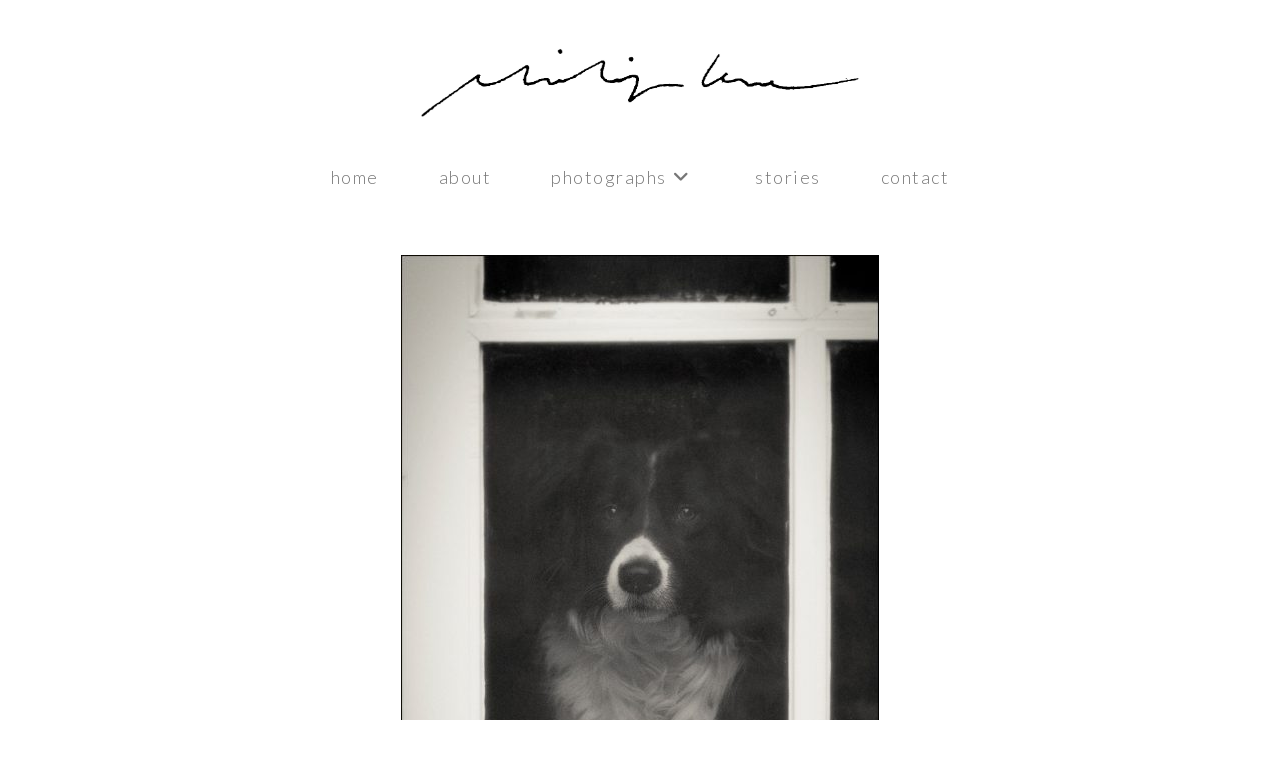

--- FILE ---
content_type: text/css
request_url: http://www.philiplane.com/cms/wp-content/uploads/elementor/css/post-48.css?ver=1737128527
body_size: 2042
content:
.elementor-48 .elementor-element.elementor-element-b848d72:not(.elementor-motion-effects-element-type-background), .elementor-48 .elementor-element.elementor-element-b848d72 > .elementor-motion-effects-container > .elementor-motion-effects-layer{background-color:#ffffff;}.elementor-48 .elementor-element.elementor-element-b848d72{transition:background 0.3s, border 0.3s, border-radius 0.3s, box-shadow 0.3s;}.elementor-48 .elementor-element.elementor-element-b848d72 > .elementor-background-overlay{transition:background 0.3s, border-radius 0.3s, opacity 0.3s;}.elementor-widget-image .widget-image-caption{color:var( --e-global-color-text );font-family:var( --e-global-typography-text-font-family ), Sans-serif;font-weight:var( --e-global-typography-text-font-weight );}.elementor-48 .elementor-element.elementor-element-056bb4a > .elementor-widget-container{margin:15px 0px 0px 0px;}.elementor-48 .elementor-element.elementor-element-056bb4a{text-align:center;}.elementor-widget-text-editor{color:var( --e-global-color-text );font-family:var( --e-global-typography-text-font-family ), Sans-serif;font-weight:var( --e-global-typography-text-font-weight );}.elementor-widget-text-editor.elementor-drop-cap-view-stacked .elementor-drop-cap{background-color:var( --e-global-color-primary );}.elementor-widget-text-editor.elementor-drop-cap-view-framed .elementor-drop-cap, .elementor-widget-text-editor.elementor-drop-cap-view-default .elementor-drop-cap{color:var( --e-global-color-primary );border-color:var( --e-global-color-primary );}.elementor-48 .elementor-element.elementor-element-db2b8f4 > .elementor-widget-container{margin:0px 0px 0px 0px;}.elementor-48 .elementor-element.elementor-element-db2b8f4{text-align:center;color:#aaaaaa;font-size:14px;font-weight:300;letter-spacing:0.7px;}@media(min-width:768px){.elementor-48 .elementor-element.elementor-element-1a4aa00{width:33.333%;}.elementor-48 .elementor-element.elementor-element-f675c67{width:33.696%;}.elementor-48 .elementor-element.elementor-element-183cc82{width:32.967%;}}